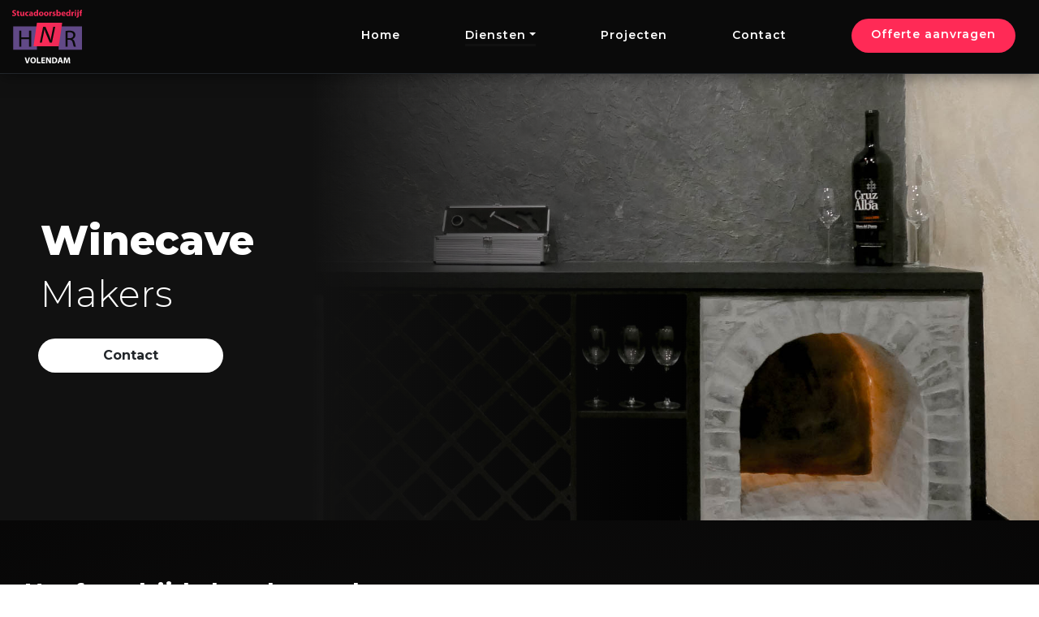

--- FILE ---
content_type: text/html; charset=UTF-8
request_url: https://hnr-stucadoors.nl/diensten/winecave-makers
body_size: 3850
content:
<!DOCTYPE html><html lang="en"><head><title>Altijd al een wijnkelder willen hebben? - Winecave makers</title><meta name="description" content="Altijd al een wijnkelder willen hebben? Wij maken het mogelijk. Onze wijnkelders kunnen we compleet in alle kleuren naar wens afgewerkt afleveren."><link rel="canonical" href="https://hnr-stucadoors.nl/diensten/winecave-makers/"><meta property="og:title" content="Altijd al een wijnkelder willen hebben? - Winecave makers"><meta property="og:description" content="Altijd al een wijnkelder willen hebben? Wij maken het mogelijk. Onze wijnkelders kunnen we compleet in alle kleuren naar wens afgewerkt afleveren."><meta property="og:type" content="website"><meta property="og:url" content="https://hnr-stucadoors.nl/diensten/winecave-makers/"><meta name="twitter:card" content="summary"><script type="application/ld+json">
{
  "@context": "https://schema.org",
  "@type": "BreadcrumbList",
  "itemListElement": [
  {
    "@type": "ListItem",
    "position": 1,
    "name": "Winecave Makers",
    "item": "https://hnr-stucadoors.nl/diensten/winecave-makers/"
  }
  ]
}</script><meta name="generator" content="ProcessWire"><meta http-equiv="content-type" content="text/html; charset=utf-8" /><meta charset="utf-8"><meta name="viewport" content="width=device-width, initial-scale=1, shrink-to-fit=no"><meta name="robots" content="follow, index, archive" /><title>Winecave Makers | HNR Stucadoors</title><link rel="stylesheet" type="text/css" href="/site/assets/pwpc/pwpc-08baa11408d985297b5122498c22d915544e946c.css" /><link rel="preconnect" href="https://fonts.googleapis.com"><link rel="preconnect" href="https://fonts.gstatic.com" crossorigin><link href="https://fonts.googleapis.com/css2?family=Montserrat:wght@300;400;500;600;700;800;900&display=swap" rel="stylesheet"><link rel="icon" type="image/png" href="/site/assets/resources/images/icons/hnr-favicon.png"/></head><body class="winecave-makers"><script>
</script><section class="menu sticky-top "><div class="container nav-menu pb-1 pt-2"><a href="/" title="HNR Stucadoors"> <img class="logo " src="/site/assets/resources/images/hnr-logo.svg" /> </a><nav class="d-large-menu xlarge-nav sticky-top large-menu d-large-menu"><ul id="main_menu" class="default xactive-line-bottom main-menu dd-menu"><li class="menu-item top"><a href="/">Home</a></li><li class="menu-item top"><a data-url="/diensten" class="dropdown-toggle" href="#">Diensten</a><ul><li class="menu-item"><a href='/diensten/stucsystemen'>Stucsystemen</a></li><li class="menu-item"><a href='/diensten/spackspuitwerk'>Spackspuitwerk</a></li><li class="menu-item"><a href='/diensten/schilderwerk'>Schilderwerk</a></li><li class="menu-item"><a href='/diensten/design-stuc'>Designstuc</a></li><li class="menu-item"><a href='/diensten/akoestisch-spuitwerk'>Akoestisch spuitwerk</a></li><li class="menu-item"><a href='/diensten/winecave-makers'>Winecave makers</a></li><li class="menu-item"><a href='/diensten/buitengevelisolatie'>Buitengevelisolatie</a></li><li class="menu-item"><a href='/diensten/bijzondere-lijsten-en-ornamenten'>Bijzondere lijsten en ornamenten</a></li><li class="menu-item"><a href='/diensten/renth-verhuur'>Renth verhuur</a></li></ul></li><li class="menu-item top"><a data-url="/projecten" href="/projecten">Projecten</a></li><li class="menu-item top"><a data-url="/contact" href="/contact">Contact</a></li><li class="menu-item callout top-r"><a href="/offerte" class="callout callout-1 btn white btn-secondary pl-4 pr-4" role="button" aria-disabled="true"> <span>Offerte aanvragen</span> </a></li></nav><div class="d-small-menu burger-menu"> <span></span></div><nav class="mobile-nav d-small-menu" id="burger-nav"><ul><a href="/" title="HNR Stucadoors"> <img class="logo " src="/site/assets/resources/images/hnr-logo.svg" /> </a><br><br><li class="title"><a href="/">Home</a></li><hr><div id="accordion"><li class="title collapsed" data-toggle="collapse" data-target="#collapseOne" aria-expanded="true" aria-controls="collapseOne">Diensten <i class="fas fa-chevron-right"></i></li><hr><div id="collapseOne" class="collapse" aria-labelledby="headingOne" data-parent="#accordion"><div class="card-body"><ul><li class="menu-item"><a href='/diensten/stucsystemen'>Stucsystemen</a></li><li class="menu-item"><a href='/diensten/spackspuitwerk'>Spackspuitwerk</a></li><li class="menu-item"><a href='/diensten/schilderwerk'>Schilderwerk</a></li><li class="menu-item"><a href='/diensten/design-stuc'>Designstuc</a></li><li class="menu-item"><a href='/diensten/akoestisch-spuitwerk'>Akoestisch spuitwerk</a></li><li class="menu-item"><a href='/diensten/winecave-makers'>Winecave makers</a></li><li class="menu-item"><a href='/diensten/buitengevelisolatie'>Buitengevelisolatie</a></li><li class="menu-item"><a href='/diensten/bijzondere-lijsten-en-ornamenten'>Bijzondere lijsten en ornamenten</a></li><li class="menu-item"><a href='/diensten/renth-verhuur'>Renth verhuur</a></li></ul><hr></div></div></div><li class="title"><a href="/contact">Contact</a></li><hr><li class="title"><a href="/projecten">Projecten</a></li><hr><br><li class="menu-item title callout top-r"><a href="/offerte" class="callout callout-1 btn white btn-secondary pl-4 pr-4" role="button" aria-disabled="true"> <span>Offerte aanvragen</span> </a></li><br><div class="extrainfo"><li class="info mt-2"><i class="mr-2 fa fa-envelope"></i><a href="mailto:info@hnr-stucadoors.nl">info@hnr-stucadoors.nl</a></li><li class="info mt-2"><i class="mr-2 fa fa-phone"></i><a href="tel:0299-406337">0299 406 337</a></li></div></ul></nav><div class="d-small-menu burger-overlay"></div></div></section><section id="header-slider-container" class="header position-relative slider-container single"><div class="slider-instance"><div class="slide"><div class="absolute-cover overlay"></div><div class="absolute-cover slider-image" style='background-image: url("/site/assets/files/1806/wijnkelders.jpg");background-size: cover;background-position: center center;opacity: 1;'></div><div class="container"><div class="slider-content"><div class="sc-part caption col-9"><h1 class=""></h1></div><div class="sc-part mt-5 pt-4 pt-md-0 mt-md-0 body"><p class=""><h2>Winecave </h2><h3>Makers</h3></p></div><div class="sc-part callouts"><div class="row pt-3"><div class="col pb-2 pl-0 pr-1"><a href="/contact/" class="callout callout-1 btn btn-white" role="button" aria-disabled="true"> <span class="txt">Contact</span> </a></div><div class="col pl-0 pr-0"></div></div></div></div></div></div></div></section><section class="content mt-3 mt-xl-5"><section class="block_row pt-0 pb-4 content-block page-content "><div class=" container"><div class="content block_row"><div class="row"><section class="block_row pt-0 pb-0 mb-0 content-block col-12 col-md-6 "><div class=" container"><div class="content block_row"><div class="row"><div class="col mt-4 text d-block col-12 "><h3 class="headline">Heeft u altijd al gedroomd van een wijnkelder?</h3><div><p>Maak uw droom werkelijkheid met behulp van onze expertise.</p><ul><li>Alles is perfect georkestreerd van start tot oplevering!</li><li>Kelders en Etalages</li><li>Moderne temperatuurregeling</li></ul></div></div></div></div></div></section><div class="col mt-4 video d-block col-12 d-md-block col-md-5 "><div class="video text-right"><iframe bwidth="560" uheight="315" src="https://www.youtube.com/embed/QlgvdqWiDLI?mute=1&autoplay=1" frameborder="0" allow="accelerometer; autoplay; clipboard-write; encrypted-media; gyroscope; picture-in-picture" allowfullscreen></iframe></div></div></div></div></div></section><section class="block_row pt-0 pb-4 content-block "><div class=" container"><div class="content block_row"><div class="row"><div class="col mt-4 text d-block col-12 "><div><h3>Wijnkelder op maat</h3><p>Onze voortreffelijke wijnkelders kunnen bij u worden afgeleverd met een afgewerkte look in elke levendige tint die u wenst!</p><p>Een wijnkelder is een ideale manier om uw waardevolle collectie op te slaan, zodat uw investering veilig en perfect gerijpt blijft. Met een wijnkelder op maat kunt u ervoor zorgen dat uw collectie in de meest ideale omstandigheden wordt opgeslagen. Van de indeling en het ontwerp tot de klimaatregeling en opslagmogelijkheden, wij kunnen u helpen de perfecte omgeving voor uw wijn te creëren.</p><p> </p><p>Ons toegewijde en ervaren team van specialisten helpt u bij elke stap. Van de eerste ontwerpconcepten en suggesties tot de installatie van uw aangepaste wijnkelder, u kunt erop vertrouwen dat alles van begin tot eind in goede banen wordt geleid, zodat u zich nergens zorgen over hoeft te maken.</p><p>Dus als u op zoek bent naar een manier om uw waardevolle wijncollectie te beschermen, zoek dan niet verder! Wij kunnen u de perfecte oplossing bieden: een op maat gemaakte wijnkelder die van begin tot eind wordt gerealiseerd. Neem vandaag nog contact met ons op en laat ons u helpen uw droomkelder te creëren.</p></div></div><div class="col mt-4 callout d-block col-12 "><a href="/contact/" class="callout callout-1 btn btn-secondary pl-4 pr-4" role="button" aria-disabled="true"> <span class="txt">Neem contact op</span> <i class="ml-4 fa fa-chevron-right"></i> </a></div></div></div></div></section><section class="block_row pt-5 pb-5 content-block "><div class=" container"><div class="content block_row"><div class="row"><div class="col mt-4 text d-block col-12 "><div><h3>Foto's</h3><p>Bekijk onze verbluffende afbeeldingengalerij om een beter beeld te krijgen van onze winecaves</p></div></div><div class="col mt-4 image d-block col-12 d-md-block col-md-4 "><img src="/site/assets/files/1806/wijnkelders.jpg"/></div><div class="col mt-4 image d-block col-12 d-md-block col-md-4 "><img src="/site/assets/files/1808/thumbnail_photo-2020-03-21-16-36-01.jpg"/></div><div class="col mt-4 image d-block col-12 d-md-block col-md-4 "><img src="/site/assets/files/1811/wijnkelders-hnr.jpg"/></div></div></div></div></section><section class="block_row pt-0 pb-4 content-block dienst-bg "><div class=" stretch"><div class="content block_row"><div class="row"><div class="col mt-4 custom d-block col-12 "><section class="custom-block custom-block-branch dienst-blokken content-block"><div class="row mr-0"><div data-dienst="stuc-dienst" class="dienst col-12 col-sm-4 col-lg-3"><div class="stuc-dienst"><a href="/diensten/stucsystemen"><div class="branch cursor-pointer "><div class="mr-0"><div class="col-12 description"><div class=""><h4>Stucsystemen</h4><div data-branch-btn="stuc-dienst" class="branch-btn"><i class="fas fa-arrow-right"></i></div></div></div></div></div></a></div></div><div data-dienst="spack-dienst" class="dienst col-12 col-sm-4 col-lg-3"><div class="spack-dienst"><a href="/diensten/spackspuitwerk"><div class="branch cursor-pointer "><div class="mr-0"><div class="col-12 description"><div class=""><h4>Spackspuitwerk</h4><div data-branch-btn="spack-dienst" class="branch-btn"><i class="fas fa-arrow-right"></i></div></div></div></div></div></a></div></div><div data-dienst="schilder-dienst" class="dienst col-12 col-sm-4 col-lg-3"><div class="schilder-dienst"><a href="/diensten/schilderwerk"><div class="branch cursor-pointer "><div class="mr-0"><div class="col-12 description"><div class=""><h4>Schilderwerk</h4><div data-branch-btn="schilder-dienst" class="branch-btn"><i class="fas fa-arrow-right"></i></div></div></div></div></div></a></div></div><div data-dienst="design-dienst" class="dienst col-12 col-sm-4 col-lg-3"><div class="design-dienst"><a href="/diensten/design-stuc"><div class="branch cursor-pointer "><div class="mr-0"><div class="col-12 description"><div class=""><h4>Designstuc</h4><div data-branch-btn="design-dienst" class="branch-btn"><i class="fas fa-arrow-right"></i></div></div></div></div></div></a></div></div><div data-dienst="akoestisch-dienst" class="dienst col-12 col-sm-4 col-lg-3"><div class="akoestisch-dienst"><a href="/diensten/akoestisch-spuitwerk"><div class="branch cursor-pointer "><div class="mr-0"><div class="col-12 description"><div class=""><h4>Akoestisch spuitwerk</h4><div data-branch-btn="akoestisch-dienst" class="branch-btn"><i class="fas fa-arrow-right"></i></div></div></div></div></div></a></div></div><div data-dienst="wijnkelder-dienst" class="dienst col-12 col-sm-4 col-lg-3"><div class="wijnkelder-dienst"><a href="/diensten/winecave-makers"><div class="branch cursor-pointer "><div class="mr-0"><div class="col-12 description"><div class=""><h4>Wijnkelders</h4><div data-branch-btn="wijnkelder-dienst" class="branch-btn"><i class="fas fa-arrow-right"></i></div></div></div></div></div></a></div></div><div data-dienst="buitengevel-dienst" class="dienst col-12 col-sm-4 col-lg-3"><div class="buitengevel-dienst"><a href="/diensten/buitengevelisolatie"><div class="branch cursor-pointer "><div class="mr-0"><div class="col-12 description"><div class=""><h4>Buitengevelisolatie</h4><div data-branch-btn="buitengevel-dienst" class="branch-btn"><i class="fas fa-arrow-right"></i></div></div></div></div></div></a></div></div><div data-dienst="lijsten-dienst" class="dienst col-12 col-sm-4 col-lg-3"><div class="lijsten-dienst"><a href="/diensten/bijzondere-lijsten-en-ornamenten"><div class="branch cursor-pointer "><div class="mr-0"><div class="col-12 description"><div class=""><h4>Lijsten en ornamenten</h4><div data-branch-btn="lijsten-dienst" class="branch-btn"><i class="fas fa-arrow-right"></i></div></div></div></div></div></a></div></div></div></section></div></div></div></div></section></section><section class="footer pb-5 pt-5"><div class="container"><div class="row"><div class="col-12 col-md-6 col-lg-4"><h3>Diensten</h3><ul><li><a href='/diensten/stucsystemen'>Stucsystemen</a></li><li><a href='/diensten/spackspuitwerk'>Spackspuitwerk</a></li><li><a href='/diensten/schilderwerk'>Schilderwerk</a></li><li><a href='/diensten/design-stuc'>Designstuc</a></li><li><a href='/diensten/winecave-makers'>Winecave makers</a></li><li><a href='/diensten/renth-verhuur'>Renth verhuur</a></li></ul></div><div class="col-12 col-md-6 col-lg-4"><h3>Over HNR</h3><ul><li><a href='/projecten'>Projecten</a></li><li><br></li><li><a href='/privacy-verklaring'>Privacy Verklaring</a></li><li><a href='/algemene-voorwaarden'>Algemene voorwaarden</a></li><li><a href='/cookies'>Cookies</a></li></ul></div><div class="col-12 col-md-6 col-lg-4"><h3>Contact</h3><ul><li><a href='/contact'>Contact opnemen</a></li><li><a href='/offerte'>Offerte aanvragen</a></li></ul><ul class="info"><li class="info"> Parallelweg 69 </li><li class="info">1131 DM Volendam </li></ul><ul class="info"><li class="info"><i class="mr-2 fa fa-phone"></i><a href="telno:0299 406 337">0299 406 337</a></li><li class="info"><i class="mr-2 fa fa-envelope"></i><a href="mailto:info@hnr-stucadoors.nl">info@hnr-stucadoors.nl</a></li><li class="info">Kvk-nummer:<i class="mr-2"></i>37123254 </li></ul></div><ul class="info"></ul><div class="col-12"><span class="ontwikkeling">Realisatie door: <a href='https://deontwikkelbv.nl'> De Ontwikkel B.V.</a></span></div></div></div></section><script src="/site/assets/pwpc/pwpc-96f1ad016f8a96ec0f720409a31ccbf37b4c445d.js"></script><script>p4.util.selectActiveMenu();;$('.burger-menu, .burger-overlay').click(function() { $('.burger-menu').toggleClass('clicked'); $('#burger-nav').toggleClass('show');});;$(function () {$(document).scroll(function () {var $nav = $(".sticky-top");$nav.toggleClass("scrolled", $(this).scrollTop() > $nav.height());});});;
$('.dienst-bg').on('mouseenter', '.dienst', function () {
var d = $(this).data('dienst');
$('.dienst-bg').addClass(d);
});
$('.dienst-bg').on('mouseleave', '.dienst', function () {
var d = $(this).data('dienst');
$('.dienst-bg').removeClass(d);
});</script></body></html>

--- FILE ---
content_type: image/svg+xml
request_url: https://hnr-stucadoors.nl/site/assets/resources/images/hnr-logo.svg
body_size: 3508
content:
<svg id="Layer_1" data-name="Layer 1" xmlns="http://www.w3.org/2000/svg" xmlns:xlink="http://www.w3.org/1999/xlink" viewBox="0 0 337.65 260.59">
  <defs>
    <style>
      .cls-1 {
        fill: url(#linear-gradient);
      }

      .cls-2 {
        fill: url(#linear-gradient-2);
      }

      .cls-3 {
        fill: url(#linear-gradient-3);
      }

      .cls-4 {
        fill: url(#linear-gradient-4);
      }

      .cls-5 {
        fill: url(#linear-gradient-5);
      }

      .cls-6 {
        fill: url(#linear-gradient-6);
      }

      .cls-7 {
        fill: url(#linear-gradient-7);
      }

      .cls-8 {
        fill: url(#linear-gradient-8);
      }

      .cls-9 {
        fill: url(#linear-gradient-9);
      }

      .cls-10 {
        fill: url(#linear-gradient-10);
      }

      .cls-11 {
        fill: url(#linear-gradient-11);
      }

      .cls-12 {
        fill: url(#linear-gradient-12);
      }

      .cls-13 {
        fill: url(#linear-gradient-13);
      }

      .cls-14 {
        fill: url(#linear-gradient-14);
      }

      .cls-15 {
        fill: url(#linear-gradient-15);
      }

      .cls-16 {
        fill: url(#linear-gradient-16);
      }

      .cls-17 {
        fill: url(#linear-gradient-17);
      }

      .cls-18 {
        fill: #fff;
      }

      .cls-19 {
        fill: #614987;
      }

      .cls-20 {
        fill: url(#linear-gradient-18);
      }
    </style>
    <linearGradient id="linear-gradient" x1="6.71" y1="23.77" x2="26.2" y2="23.77" gradientUnits="userSpaceOnUse">
      <stop offset="0" stop-color="#ff2a56"/>
      <stop offset="1" stop-color="#ea2a58"/>
    </linearGradient>
    <linearGradient id="linear-gradient-2" x1="28.26" y1="24.95" x2="41.86" y2="24.95" xlink:href="#linear-gradient"/>
    <linearGradient id="linear-gradient-3" x1="45.48" y1="27.91" x2="65.14" y2="27.91" xlink:href="#linear-gradient"/>
    <linearGradient id="linear-gradient-4" x1="68.92" y1="27.66" x2="85.6" y2="27.66" xlink:href="#linear-gradient"/>
    <linearGradient id="linear-gradient-5" x1="87.91" y1="27.68" x2="106.73" y2="27.68" xlink:href="#linear-gradient"/>
    <linearGradient id="linear-gradient-6" x1="110.3" y1="23.26" x2="131.61" y2="23.26" xlink:href="#linear-gradient"/>
    <linearGradient id="linear-gradient-7" x1="135.39" y1="27.68" x2="156.91" y2="27.68" xlink:href="#linear-gradient"/>
    <linearGradient id="linear-gradient-8" x1="159.81" y1="27.68" x2="181.32" y2="27.68" xlink:href="#linear-gradient"/>
    <linearGradient id="linear-gradient-9" x1="185.11" y1="27.45" x2="197.91" y2="27.45" xlink:href="#linear-gradient"/>
    <linearGradient id="linear-gradient-10" x1="200.09" y1="27.66" x2="215.67" y2="27.66" xlink:href="#linear-gradient"/>
    <linearGradient id="linear-gradient-11" x1="219.37" y1="23.26" x2="240.76" y2="23.26" xlink:href="#linear-gradient"/>
    <linearGradient id="linear-gradient-12" x1="243.66" y1="27.66" x2="263.24" y2="27.66" xlink:href="#linear-gradient"/>
    <linearGradient id="linear-gradient-13" x1="265.89" y1="23.26" x2="287.19" y2="23.26" xlink:href="#linear-gradient"/>
    <linearGradient id="linear-gradient-14" x1="291.99" y1="27.45" x2="304.79" y2="27.45" xlink:href="#linear-gradient"/>
    <linearGradient id="linear-gradient-15" x1="307.98" y1="23.2" x2="314.76" y2="23.2" xlink:href="#linear-gradient"/>
    <linearGradient id="linear-gradient-16" x1="315.44" y1="27.6" x2="327.1" y2="27.6" xlink:href="#linear-gradient"/>
    <linearGradient id="linear-gradient-17" x1="329.96" y1="22.8" x2="344.36" y2="22.8" xlink:href="#linear-gradient"/>
    <linearGradient id="linear-gradient-18" x1="109.27" y1="128.21" x2="247.27" y2="128.21" xlink:href="#linear-gradient"/>
  </defs>
  <g>
    <path class="cls-1" d="M8,31.37a16.46,16.46,0,0,0,7.12,1.76c2.94,0,4.5-1.22,4.5-3.07s-1.35-2.78-4.76-4c-4.71-1.64-7.78-4.25-7.78-8.38,0-4.84,4-8.54,10.73-8.54a17.33,17.33,0,0,1,7.24,1.43l-1.43,5.18A13.46,13.46,0,0,0,17.7,14.4c-2.78,0-4.13,1.26-4.13,2.74,0,1.81,1.6,2.61,5.26,4,5,1.85,7.37,4.46,7.37,8.46,0,4.76-3.66,8.8-11.45,8.8a18.63,18.63,0,0,1-8-1.73Z" transform="translate(-6.71 -7.62)"/>
    <path class="cls-2" d="M37.27,11.5v5.89h4.59V22.1H37.27v7.46c0,2.48.59,3.62,2.53,3.62A10.73,10.73,0,0,0,41.69,33l0,4.84a12.46,12.46,0,0,1-4.17.55,6.69,6.69,0,0,1-4.8-1.77C31.59,35.41,31,33.43,31,30.52V22.1H28.26V17.39H31V12.93Z" transform="translate(-6.71 -7.62)"/>
    <path class="cls-3" d="M65,31.37c0,2.69.08,4.88.17,6.61H59.58l-.29-2.91h-.13a7.35,7.35,0,0,1-6.44,3.37c-4.17,0-7.24-2.61-7.24-9V17.39h6.44V28.46c0,3,1,4.8,3.2,4.8A3.44,3.44,0,0,0,58.32,31a3.54,3.54,0,0,0,.21-1.39V17.39H65Z" transform="translate(-6.71 -7.62)"/>
    <path class="cls-4" d="M85.55,37.47a15.44,15.44,0,0,1-5.72.93c-6.65,0-10.91-4-10.91-10.53,0-6,4.13-10.94,11.79-10.94a14.74,14.74,0,0,1,4.89.8l-1,4.75A8.91,8.91,0,0,0,81,21.85a5.33,5.33,0,0,0-5.52,5.77,5.36,5.36,0,0,0,5.64,5.77,10.09,10.09,0,0,0,3.67-.63Z" transform="translate(-6.71 -7.62)"/>
    <path class="cls-5" d="M101,38l-.38-2.07h-.12a7.44,7.44,0,0,1-5.9,2.53,6.31,6.31,0,0,1-6.65-6.32c0-5.34,4.8-7.91,12.08-7.87V24c0-1.1-.59-2.66-3.74-2.66a11.62,11.62,0,0,0-5.69,1.56l-1.18-4.12a17,17,0,0,1,8-1.81c6.86,0,9.05,4,9.05,8.88V33a32,32,0,0,0,.3,5Zm-.76-9.73c-3.37,0-6,.76-6,3.24a2.3,2.3,0,0,0,2.53,2.44,3.5,3.5,0,0,0,3.33-2.35,4.88,4.88,0,0,0,.12-1.1Z" transform="translate(-6.71 -7.62)"/>
    <path class="cls-6" d="M131.44,8.09V31.83c0,2.31.08,4.76.17,6.15h-5.69l-.29-3h-.09a7.17,7.17,0,0,1-6.44,3.5c-4.88,0-8.8-4.17-8.8-10.57,0-6.94,4.3-10.94,9.22-10.94,2.53,0,4.51.88,5.43,2.31H125V8.09Zm-6.4,18A8.6,8.6,0,0,0,125,25a3.83,3.83,0,0,0-3.74-3.16c-2.91,0-4.42,2.61-4.42,5.85,0,3.5,1.72,5.69,4.38,5.69a3.75,3.75,0,0,0,3.7-3.08A5.25,5.25,0,0,0,125,28.8Z" transform="translate(-6.71 -7.62)"/>
    <path class="cls-7" d="M156.91,27.45c0,7.54-5.35,11-10.87,11-6,0-10.65-4-10.65-10.61s4.38-10.9,11-10.9C152.7,16.93,156.91,21.26,156.91,27.45ZM142,27.66c0,3.54,1.48,6.19,4.21,6.19,2.49,0,4.09-2.48,4.09-6.19,0-3.07-1.18-6.19-4.09-6.19C143.14,21.47,142,24.63,142,27.66Z" transform="translate(-6.71 -7.62)"/>
    <path class="cls-8" d="M181.32,27.45c0,7.54-5.34,11-10.86,11-6,0-10.65-4-10.65-10.61s4.38-10.9,11-10.9C177.11,16.93,181.32,21.26,181.32,27.45Zm-14.9.21c0,3.54,1.47,6.19,4.21,6.19,2.48,0,4.08-2.48,4.08-6.19,0-3.07-1.18-6.19-4.08-6.19C167.56,21.47,166.42,24.63,166.42,27.66Z" transform="translate(-6.71 -7.62)"/>
    <path class="cls-9" d="M185.28,24.17c0-3-.09-5-.17-6.78h5.51l.21,3.79H191a6,6,0,0,1,5.56-4.25,7,7,0,0,1,1.35.08v6a9.59,9.59,0,0,0-1.73-.17,4.12,4.12,0,0,0-4.38,3.24,8,8,0,0,0-.12,1.44V38h-6.4Z" transform="translate(-6.71 -7.62)"/>
    <path class="cls-10" d="M201.23,32.38a12.59,12.59,0,0,0,5.52,1.55c1.93,0,2.73-.67,2.73-1.72s-.63-1.56-3-2.36c-4.25-1.43-5.89-3.75-5.85-6.19,0-3.83,3.28-6.73,8.38-6.73a13.7,13.7,0,0,1,5.81,1.18l-1.14,4.42a10,10,0,0,0-4.46-1.18c-1.56,0-2.44.63-2.44,1.68s.8,1.47,3.32,2.36c3.92,1.35,5.56,3.32,5.6,6.36,0,3.83-3,6.65-8.92,6.65A14.63,14.63,0,0,1,200.09,37Z" transform="translate(-6.71 -7.62)"/>
    <path class="cls-11" d="M219.37,38c.09-1.35.17-3.84.17-6.15V8.09h6.4V19.83H226a7.23,7.23,0,0,1,6.23-2.9c4.92,0,8.54,4.08,8.5,10.39,0,7.41-4.71,11.12-9.43,11.12a6.85,6.85,0,0,1-6.19-3.33h-.08L224.8,38Zm6.57-8.76a4.47,4.47,0,0,0,.13,1.14,3.87,3.87,0,0,0,3.74,3c2.74,0,4.43-2.11,4.43-5.81,0-3.2-1.44-5.73-4.43-5.73A4,4,0,0,0,226.07,25a5,5,0,0,0-.13,1.18Z" transform="translate(-6.71 -7.62)"/>
    <path class="cls-12" d="M249.77,29.72c.21,2.66,2.82,3.92,5.81,3.92a18,18,0,0,0,5.68-.84l.84,4.33a20.12,20.12,0,0,1-7.45,1.27c-7,0-11-4-11-10.49,0-5.22,3.24-11,10.4-11,6.65,0,9.18,5.17,9.18,10.27a15.62,15.62,0,0,1-.21,2.52Zm7.53-4.37c0-1.56-.67-4.17-3.62-4.17-2.69,0-3.79,2.44-4,4.17Z" transform="translate(-6.71 -7.62)"/>
    <path class="cls-13" d="M287,8.09V31.83c0,2.31.09,4.76.17,6.15h-5.68l-.3-3h-.08a7.18,7.18,0,0,1-6.44,3.5c-4.88,0-8.8-4.17-8.8-10.57,0-6.94,4.29-10.94,9.22-10.94,2.53,0,4.5.88,5.43,2.31h.09V8.09Zm-6.39,18a10.75,10.75,0,0,0-.09-1.13,3.85,3.85,0,0,0-3.75-3.16c-2.9,0-4.42,2.61-4.42,5.85,0,3.5,1.73,5.69,4.38,5.69a3.76,3.76,0,0,0,3.71-3.08,5.65,5.65,0,0,0,.17-1.47Z" transform="translate(-6.71 -7.62)"/>
    <path class="cls-14" d="M292.16,24.17c0-3-.09-5-.17-6.78h5.52l.21,3.79h.16a6.05,6.05,0,0,1,5.56-4.25,7,7,0,0,1,1.35.08v6a9.59,9.59,0,0,0-1.73-.17,4.12,4.12,0,0,0-4.38,3.24,8,8,0,0,0-.12,1.44V38h-6.4Z" transform="translate(-6.71 -7.62)"/>
    <path class="cls-15" d="M314.76,11.66a3.21,3.21,0,0,1-3.45,3.2,3.12,3.12,0,0,1-3.32-3.2,3.12,3.12,0,0,1,3.36-3.24A3.2,3.2,0,0,1,314.76,11.66ZM308.15,38V17.39h6.4V38Z" transform="translate(-6.71 -7.62)"/>
    <path class="cls-16" d="M315.44,41.76a5.63,5.63,0,0,0,3.78-1.34c.93-1,1.27-2.61,1.27-6.7V17.39h6.44V35.24c0,4.5-1,7.24-2.91,9s-4.88,2.52-7.95,2.52Zm11.66-30.1a3.19,3.19,0,0,1-3.46,3.2,3.15,3.15,0,0,1-3.32-3.2,3.39,3.39,0,0,1,6.78,0Z" transform="translate(-6.71 -7.62)"/>
    <path class="cls-17" d="M332.65,38V22.1H330V17.39h2.69v-.8a9.39,9.39,0,0,1,2.61-6.9A8.33,8.33,0,0,1,341,7.62a12.43,12.43,0,0,1,3.41.42L344.1,13a6.81,6.81,0,0,0-2.06-.3c-2.1,0-3,1.65-3,3.67v1.05h4.13V22.1h-4.09V38Z" transform="translate(-6.71 -7.62)"/>
  </g>
  <g>
    <path class="cls-18" d="M75.69,267.75,66.6,239.37h7l3.45,12c1,3.37,1.86,6.61,2.53,10.14h.13c.71-3.41,1.6-6.77,2.56-10l3.62-12.13h6.82l-9.55,28.38Z" transform="translate(-6.71 -7.62)"/>
    <path class="cls-18" d="M121.41,253.26c0,9.31-5.64,14.95-13.93,14.95s-13.35-6.36-13.35-14.44c0-8.51,5.43-14.86,13.81-14.86C116.65,238.91,121.41,245.43,121.41,253.26Zm-20.5.38c0,5.56,2.61,9.47,6.9,9.47s6.82-4.12,6.82-9.64c0-5.09-2.44-9.47-6.86-9.47S100.91,248.13,100.91,253.64Z" transform="translate(-6.71 -7.62)"/>
    <path class="cls-18" d="M125.62,239.37h6.44v23h11.28v5.39H125.62Z" transform="translate(-6.71 -7.62)"/>
    <path class="cls-18" d="M164,255.75H153.57v6.73h11.66v5.27h-18.1V239.37h17.51v5.26H153.57v5.9H164Z" transform="translate(-6.71 -7.62)"/>
    <path class="cls-18" d="M169.61,267.75V239.37h7.49l5.9,10.4a84,84,0,0,1,4.63,9.72h.12a105.44,105.44,0,0,1-.54-11.83v-8.29h5.89v28.38h-6.74L180.3,256.8a105.88,105.88,0,0,1-4.92-10l-.13,0c.17,3.75.25,7.75.25,12.38v8.55Z" transform="translate(-6.71 -7.62)"/>
    <path class="cls-18" d="M198.65,239.75a57.27,57.27,0,0,1,8.68-.59c5.39,0,8.88,1,11.62,3,2.94,2.19,4.8,5.69,4.8,10.7,0,5.43-2,9.17-4.72,11.49-3,2.48-7.53,3.66-13.09,3.66a55.89,55.89,0,0,1-7.29-.42Zm6.45,23.15a11.42,11.42,0,0,0,2.23.13c5.81,0,9.6-3.16,9.6-9.93,0-5.9-3.41-9-8.93-9a13.06,13.06,0,0,0-2.9.25Z" transform="translate(-6.71 -7.62)"/>
    <path class="cls-18" d="M233.89,260.46l-2,7.29h-6.65l8.67-28.38h8.42l8.8,28.38H244.2L242,260.46Zm7.2-4.8-1.77-6c-.5-1.68-1-3.79-1.43-5.47h-.08c-.43,1.68-.85,3.83-1.31,5.47l-1.68,6Z" transform="translate(-6.71 -7.62)"/>
    <path class="cls-18" d="M278.89,256.88c-.13-3.41-.25-7.53-.25-11.66h-.13c-.88,3.62-2.06,7.67-3.16,11l-3.45,11.07h-5l-3-11c-.92-3.32-1.89-7.36-2.57-11.07h-.08c-.17,3.83-.29,8.21-.51,11.75l-.5,10.78h-5.94l1.81-28.38h8.55l2.78,9.47c.88,3.29,1.77,6.82,2.4,10.15h.12c.8-3.28,1.77-7,2.7-10.19l3-9.43H284l1.56,28.38h-6.28Z" transform="translate(-6.71 -7.62)"/>
  </g>
  <path class="cls-19" d="M12,88.64V202.48H125.81V88.64Zm86.08,98.27H87.94V150.58H50.46v36.33h-10V109.42h10v32.42H87.94V109.42H98.06Z" transform="translate(-6.71 -7.62)"/>
  <g>
    <path class="cls-19" d="M300.91,131.54c0,8.85-6.78,14.71-17.48,14.71H273.2V118a41.16,41.16,0,0,1,9.89-.92C293.67,117.17,300.91,121.53,300.91,131.54Z" transform="translate(-6.71 -7.62)"/>
    <path class="cls-19" d="M230.08,88.64V202.48H343.92V88.64Zm73.24,98.78c-1.26-2.19-3-8.86-5.17-18.52-2.3-10.69-6.44-14.71-15.52-15.06H273.2v33.58h-10V111a103.72,103.72,0,0,1,19.2-1.61c10.69,0,17.59,2,22.42,6.32,3.91,3.45,6.09,8.74,6.09,14.72,0,10.23-6.44,17-14.6,19.77v.35c6,2.07,9.54,7.59,11.38,15.63,2.53,10.81,4.37,18.29,6,21.28Z" transform="translate(-6.71 -7.62)"/>
  </g>
  <path class="cls-20" d="M125.87,71.13l-2.55,17.51-14,96.65h121.4l14.05-96.65,2.55-17.51Zm72,96.75H187.72l-16.44-39.42a195.79,195.79,0,0,1-9.12-25.94l-.37.11c-1.45,9.8-3.16,19.14-5.83,32.05l-6.88,33.2h-9.42l16.09-77.7h10.92l16.69,39.31a175.55,175.55,0,0,1,8.69,25.25l.25-.12c1.23-10.37,3-19.82,5.46-31.93l6.73-32.51h9.43Z" transform="translate(-6.71 -7.62)"/>
</svg>
